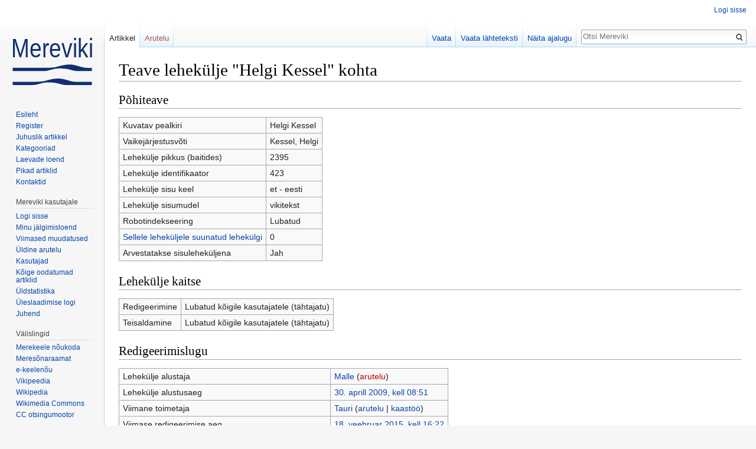

--- FILE ---
content_type: text/html; charset=UTF-8
request_url: https://mereviki.vta.ee/mediawiki/index.php?title=Helgi_Kessel&action=info
body_size: 5010
content:
<!DOCTYPE html>
<html class="client-nojs" lang="et" dir="ltr">
<head>
<meta charset="UTF-8"/>
<title>Teave lehekülje "Helgi Kessel" kohta – Mereviki</title>
<script>document.documentElement.className = document.documentElement.className.replace( /(^|\s)client-nojs(\s|$)/, "$1client-js$2" );</script>
<script>(window.RLQ=window.RLQ||[]).push(function(){mw.config.set({"wgCanonicalNamespace":"","wgCanonicalSpecialPageName":false,"wgNamespaceNumber":0,"wgPageName":"Helgi_Kessel","wgTitle":"Helgi Kessel","wgCurRevisionId":2709,"wgRevisionId":0,"wgArticleId":423,"wgIsArticle":false,"wgIsRedirect":false,"wgAction":"info","wgUserName":null,"wgUserGroups":["*"],"wgCategories":[],"wgBreakFrames":true,"wgPageContentLanguage":"et","wgPageContentModel":"wikitext","wgSeparatorTransformTable":[",\t."," \t,"],"wgDigitTransformTable":["",""],"wgDefaultDateFormat":"dmy","wgMonthNames":["","jaanuar","veebruar","märts","aprill","mai","juuni","juuli","august","september","oktoober","november","detsember"],"wgMonthNamesShort":["","jaan","veebr","märts","apr","mai","juuni","juuli","aug","sept","okt","nov","dets"],"wgRelevantPageName":"Helgi_Kessel","wgRelevantArticleId":423,"wgRequestId":"8761fb6a74e8f5f0b5aeb486","wgIsProbablyEditable":false,"wgRelevantPageIsProbablyEditable":false,"wgRestrictionEdit":[],"wgRestrictionMove":[],"wgWikiEditorEnabledModules":[]});mw.loader.state({"site.styles":"ready","noscript":"ready","user.styles":"ready","user":"ready","site":"ready","user.options":"loading","user.tokens":"loading","mediawiki.legacy.shared":"ready","mediawiki.legacy.commonPrint":"ready","mediawiki.sectionAnchor":"ready","mediawiki.skinning.interface":"ready","skins.vector.styles":"ready"});mw.loader.implement("user.options@12wh5gv",function($,jQuery,require,module){/*@nomin*/mw.user.options.set({"variant":"et"});
});mw.loader.implement("user.tokens@19jx385",function($,jQuery,require,module){/*@nomin*/mw.user.tokens.set({"editToken":"+\\","patrolToken":"+\\","watchToken":"+\\","csrfToken":"+\\"});
});mw.loader.load(["mediawiki.page.startup","mediawiki.user","mediawiki.hidpi","mediawiki.page.ready","mediawiki.searchSuggest","skins.vector.js"]);});</script>
<link rel="stylesheet" href="/mediawiki/load.php?debug=false&amp;lang=et&amp;modules=mediawiki.legacy.commonPrint%2Cshared%7Cmediawiki.sectionAnchor%7Cmediawiki.skinning.interface%7Cskins.vector.styles&amp;only=styles&amp;skin=vector"/>
<script async="" src="/mediawiki/load.php?debug=false&amp;lang=et&amp;modules=startup&amp;only=scripts&amp;skin=vector"></script>
<meta name="ResourceLoaderDynamicStyles" content=""/>
<link rel="stylesheet" href="/mediawiki/load.php?debug=false&amp;lang=et&amp;modules=site.styles&amp;only=styles&amp;skin=vector"/>
<meta name="generator" content="MediaWiki 1.31.1"/>
<meta name="robots" content="noindex,nofollow"/>
<link rel="shortcut icon" href="/mediawiki/images/favicon.ico"/>
<link rel="search" type="application/opensearchdescription+xml" href="/mediawiki/opensearch_desc.php" title="Mereviki (et)"/>
<link rel="EditURI" type="application/rsd+xml" href="http://mereviki.vta.ee/mediawiki/api.php?action=rsd"/>
<link rel="license" href="http://creativecommons.org/licenses/by-nc-sa/3.0/"/>
<link rel="alternate" type="application/atom+xml" title="Mereviki Atom-voog" href="/mediawiki/index.php?title=Eri:Viimased_muudatused&amp;feed=atom"/>
<!--[if lt IE 9]><script src="/mediawiki/load.php?debug=false&amp;lang=et&amp;modules=html5shiv&amp;only=scripts&amp;skin=vector&amp;sync=1"></script><![endif]-->
</head>
<body class="mediawiki ltr sitedir-ltr mw-hide-empty-elt ns-0 ns-subject page-Helgi_Kessel rootpage-Helgi_Kessel skin-vector action-info">		<div id="mw-page-base" class="noprint"></div>
		<div id="mw-head-base" class="noprint"></div>
		<div id="content" class="mw-body" role="main">
			<a id="top"></a>
			<div class="mw-indicators mw-body-content">
</div>
<h1 id="firstHeading" class="firstHeading" lang="et">Teave lehekülje "Helgi Kessel" kohta</h1>			<div id="bodyContent" class="mw-body-content">
								<div id="contentSub"></div>
								<div id="jump-to-nav" class="mw-jump">
					Mine:					<a href="#mw-head">navigeerimiskast</a>, 					<a href="#p-search">otsi</a>
				</div>
				<div id="mw-content-text"><style>.mw-hiddenCategoriesExplanation { display: none; }</style>
<style>.mw-templatesUsedExplanation { display: none; }</style>
<h2 id="mw-pageinfo-header-basic"><span class="mw-headline" id="P.C3.B5hiteave">Põhiteave</span></h2>
<table class="wikitable mw-page-info">
<tr id="mw-pageinfo-display-title"><td style="vertical-align: top;">Kuvatav pealkiri</td><td>Helgi Kessel</td></tr>
<tr id="mw-pageinfo-default-sort"><td style="vertical-align: top;">Vaikejärjestusvõti</td><td>Kessel, Helgi</td></tr>
<tr id="mw-pageinfo-length"><td style="vertical-align: top;">Lehekülje pikkus (baitides)</td><td>2395</td></tr>
<tr id="mw-pageinfo-article-id"><td style="vertical-align: top;">Lehekülje identifikaator</td><td>423</td></tr>
<tr><td style="vertical-align: top;">Lehekülje sisu keel</td><td>et - eesti</td></tr>
<tr id="mw-pageinfo-content-model"><td style="vertical-align: top;">Lehekülje sisumudel</td><td>vikitekst</td></tr>
<tr id="mw-pageinfo-robot-policy"><td style="vertical-align: top;">Robotindekseering</td><td>Lubatud</td></tr>
<tr><td style="vertical-align: top;"><a href="/mediawiki/index.php?title=Eri:Lingid_siia/Helgi_Kessel&amp;hidelinks=1&amp;hidetrans=1" title="Eri:Lingid siia/Helgi Kessel">Sellele leheküljele suunatud lehekülgi</a></td><td>0</td></tr>
<tr id="mw-pageinfo-contentpage"><td style="vertical-align: top;">Arvestatakse sisuleheküljena</td><td>Jah</td></tr>
</table>
<h2 id="mw-pageinfo-header-restrictions"><span class="mw-headline" id="Lehek.C3.BClje_kaitse">Lehekülje kaitse</span></h2>
<table class="wikitable mw-page-info">
<tr id="mw-restriction-edit"><td style="vertical-align: top;">Redigeerimine</td><td>Lubatud kõigile kasutajatele (tähtajatu)</td></tr>
<tr id="mw-restriction-move"><td style="vertical-align: top;">Teisaldamine</td><td>Lubatud kõigile kasutajatele (tähtajatu)</td></tr>
</table>
<h2 id="mw-pageinfo-header-edits"><span class="mw-headline" id="Redigeerimislugu">Redigeerimislugu</span></h2>
<table class="wikitable mw-page-info">
<tr id="mw-pageinfo-firstuser"><td style="vertical-align: top;">Lehekülje alustaja</td><td><a href="/mediawiki/index.php/Eri:Kaast%C3%B6%C3%B6/Malle" class="mw-userlink mw-anonuserlink" title="Eri:Kaastöö/Malle"><bdi>Malle</bdi></a> <span class="mw-usertoollinks">(<a href="/mediawiki/index.php?title=Kasutaja_arutelu:Malle&amp;action=edit&amp;redlink=1" class="new mw-usertoollinks-talk" title="Kasutaja arutelu:Malle (pole veel kirjutatud)">arutelu</a>)</span></td></tr>
<tr id="mw-pageinfo-firsttime"><td style="vertical-align: top;">Lehekülje alustusaeg</td><td><a href="/mediawiki/index.php?title=Helgi_Kessel&amp;oldid=2703" title="Helgi Kessel">30. aprill 2009, kell 08:51</a></td></tr>
<tr id="mw-pageinfo-lastuser"><td style="vertical-align: top;">Viimane toimetaja</td><td><a href="/mediawiki/index.php/Kasutaja:Tauri" class="mw-userlink" title="Kasutaja:Tauri"><bdi>Tauri</bdi></a> <span class="mw-usertoollinks">(<a href="/mediawiki/index.php/Kasutaja_arutelu:Tauri" class="mw-usertoollinks-talk" title="Kasutaja arutelu:Tauri">arutelu</a> | <a href="/mediawiki/index.php/Eri:Kaast%C3%B6%C3%B6/Tauri" class="mw-usertoollinks-contribs" title="Eri:Kaastöö/Tauri">kaastöö</a>)</span></td></tr>
<tr id="mw-pageinfo-lasttime"><td style="vertical-align: top;">Viimase redigeerimise aeg</td><td><a href="/mediawiki/index.php?title=Helgi_Kessel&amp;oldid=2709" title="Helgi Kessel">18. veebruar 2015, kell 16:22</a></td></tr>
<tr id="mw-pageinfo-edits"><td style="vertical-align: top;">Redaktsioone kokku</td><td>7</td></tr>
<tr id="mw-pageinfo-authors"><td style="vertical-align: top;">Erinevaid autoreid kokku</td><td>5</td></tr>
<tr id="mw-pageinfo-recent-edits"><td style="vertical-align: top;">Viimaste redigeerimiste arv (viimase 90 päeva jooksul)</td><td>0</td></tr>
<tr id="mw-pageinfo-recent-authors"><td style="vertical-align: top;">Erinevaid viimaseid toimetajaid</td><td>0</td></tr>
</table>
</div>					<div class="printfooter">
						Pärit leheküljelt "<a dir="ltr" href="http://mereviki.vta.ee/mediawiki/index.php/Helgi_Kessel">http://mereviki.vta.ee/mediawiki/index.php/Helgi_Kessel</a>"					</div>
				<div id="catlinks" class="catlinks catlinks-allhidden" data-mw="interface"></div>				<div class="visualClear"></div>
							</div>
		</div>
		<div id="mw-navigation">
			<h2>Navigeerimismenüü</h2>
			<div id="mw-head">
									<div id="p-personal" role="navigation" class="" aria-labelledby="p-personal-label">
						<h3 id="p-personal-label">Personaalsed tööriistad</h3>
						<ul>
							<li id="pt-login"><a href="/mediawiki/index.php?title=Eri:Sisselogimine&amp;returnto=Helgi+Kessel&amp;returntoquery=action%3Dinfo" title="See pole küll kohustuslik, aga sul tasub sisse logida. [o]" accesskey="o">Logi sisse</a></li>						</ul>
					</div>
									<div id="left-navigation">
										<div id="p-namespaces" role="navigation" class="vectorTabs" aria-labelledby="p-namespaces-label">
						<h3 id="p-namespaces-label">Nimeruumid</h3>
						<ul>
							<li id="ca-nstab-main" class="selected"><span><a href="/mediawiki/index.php/Helgi_Kessel" title="Vaata sisulehekülge [c]" accesskey="c">Artikkel</a></span></li><li id="ca-talk" class="new"><span><a href="/mediawiki/index.php?title=Arutelu:Helgi_Kessel&amp;action=edit&amp;redlink=1" rel="discussion" title="Arutelu selle lehekülje sisu kohta (pole veel kirjutatud) [t]" accesskey="t">Arutelu</a></span></li>						</ul>
					</div>
										<div id="p-variants" role="navigation" class="vectorMenu emptyPortlet" aria-labelledby="p-variants-label">
												<input type="checkbox" class="vectorMenuCheckbox" aria-labelledby="p-variants-label" />
						<h3 id="p-variants-label">
							<span>Variandid</span>
						</h3>
						<div class="menu">
							<ul>
															</ul>
						</div>
					</div>
									</div>
				<div id="right-navigation">
										<div id="p-views" role="navigation" class="vectorTabs" aria-labelledby="p-views-label">
						<h3 id="p-views-label">vaatamisi</h3>
						<ul>
							<li id="ca-view" class="collapsible"><span><a href="/mediawiki/index.php/Helgi_Kessel">Vaata</a></span></li><li id="ca-viewsource" class="collapsible"><span><a href="/mediawiki/index.php?title=Helgi_Kessel&amp;action=edit" title="See lehekülg on kaitstud.&#10;Saad vaadata selle lähteteksti. [e]" accesskey="e">Vaata lähteteksti</a></span></li><li id="ca-history" class="collapsible"><span><a href="/mediawiki/index.php?title=Helgi_Kessel&amp;action=history" title="Selle lehekülje varasemad redaktsioonid [h]" accesskey="h">Näita ajalugu</a></span></li>						</ul>
					</div>
										<div id="p-cactions" role="navigation" class="vectorMenu emptyPortlet" aria-labelledby="p-cactions-label">
						<input type="checkbox" class="vectorMenuCheckbox" aria-labelledby="p-cactions-label" />
						<h3 id="p-cactions-label"><span>Veel</span></h3>
						<div class="menu">
							<ul>
															</ul>
						</div>
					</div>
										<div id="p-search" role="search">
						<h3>
							<label for="searchInput">Otsing</label>
						</h3>
						<form action="/mediawiki/index.php" id="searchform">
							<div id="simpleSearch">
								<input type="search" name="search" placeholder="Otsi Mereviki" title="Otsi vikist [f]" accesskey="f" id="searchInput"/><input type="hidden" value="Eri:Otsimine" name="title"/><input type="submit" name="fulltext" value="Otsi" title="Otsitakse teksti sisaldavaid artikleid" id="mw-searchButton" class="searchButton mw-fallbackSearchButton"/><input type="submit" name="go" value="Mine" title="Siirdutakse täpselt sellist pealkirja kandvale lehele (kui selline on olemas)" id="searchButton" class="searchButton"/>							</div>
						</form>
					</div>
									</div>
			</div>
			<div id="mw-panel">
				<div id="p-logo" role="banner"><a class="mw-wiki-logo" href="/mediawiki/index.php/Esileht"  title="Esileht"></a></div>
						<div class="portal" role="navigation" id="p-Mereviki_lugejale" aria-labelledby="p-Mereviki_lugejale-label">
			<h3 id="p-Mereviki_lugejale-label">Mereviki lugejale</h3>
			<div class="body">
								<ul>
					<li id="n-Esileht"><a href="/mediawiki/index.php/Esileht">Esileht</a></li><li id="n-Register"><a href="/mediawiki/index.php/Eri:K%C3%B5ik_lehek%C3%BCljed">Register</a></li><li id="n-Juhuslik-artikkel"><a href="/mediawiki/index.php/Eri:Juhuslik_artikkel">Juhuslik artikkel</a></li><li id="n-Kategooriad"><a href="/mediawiki/index.php/Eri:Kategooriad">Kategooriad</a></li><li id="n-Laevade-loend"><a href="/mediawiki/index.php/Laevade_loend">Laevade loend</a></li><li id="n-Pikad-artiklid"><a href="/mediawiki/index.php/Eri:Pikad_lehek%C3%BCljed">Pikad artiklid</a></li><li id="n-Kontaktid"><a href="/mediawiki/index.php/Mereviki:Mereviki_kontaktid">Kontaktid</a></li>				</ul>
							</div>
		</div>
			<div class="portal" role="navigation" id="p-Mereviki_kasutajale" aria-labelledby="p-Mereviki_kasutajale-label">
			<h3 id="p-Mereviki_kasutajale-label">Mereviki kasutajale</h3>
			<div class="body">
								<ul>
					<li id="n-Logi-sisse"><a href="/mediawiki/index.php/Eri:Sisselogimine">Logi sisse</a></li><li id="n-Minu-j.C3.A4lgimisloend"><a href="/mediawiki/index.php/Eri:J%C3%A4lgimisloend">Minu jälgimisloend</a></li><li id="n-Viimased-muudatused"><a href="/mediawiki/index.php/Eri:Viimased_muudatused">Viimased muudatused</a></li><li id="n-.C3.9Cldine-arutelu"><a href="/mediawiki/index.php/Mereviki:%C3%9Cldine_arutelu">Üldine arutelu</a></li><li id="n-Kasutajad"><a href="/mediawiki/index.php/Eri:Kasutajate_loend">Kasutajad</a></li><li id="n-K.C3.B5ige-oodatumad-artiklid"><a href="/mediawiki/index.php/Eri:Oodatud_lehek%C3%BCljed">Kõige oodatumad artiklid</a></li><li id="n-.C3.9Cldstatistika"><a href="/mediawiki/index.php/Eri:Arvandmestik">Üldstatistika</a></li><li id="n-.C3.9Cleslaadimise-logi"><a href="/mediawiki/index.php/Eri:Logid/upload">Üleslaadimise logi</a></li><li id="n-Juhend"><a href="/mediawiki/index.php/Mereviki:Juhend">Juhend</a></li>				</ul>
							</div>
		</div>
			<div class="portal" role="navigation" id="p-V.C3.A4lislingid" aria-labelledby="p-V.C3.A4lislingid-label">
			<h3 id="p-V.C3.A4lislingid-label">Välislingid</h3>
			<div class="body">
								<ul>
					<li id="n-Merekeele-n.C3.B5ukoda"><a href="https://www.transpordiamet.ee/merekeele-noukoda" rel="nofollow">Merekeele nõukoda</a></li><li id="n-Meres.C3.B5naraamat"><a href="http://www.eki.ee/dict/meri/" rel="nofollow">Meresõnaraamat</a></li><li id="n-e-keelen.C3.B5u"><a href="http://kn.eki.ee/?" rel="nofollow">e-keelenõu</a></li><li id="n-Vikipeedia"><a href="http://et.wikipedia.org/wiki/Esileht" rel="nofollow">Vikipeedia</a></li><li id="n-Wikipedia"><a href="http://en.wikipedia.org/wiki/Main_Page" rel="nofollow">Wikipedia</a></li><li id="n-Wikimedia-Commons"><a href="http://commons.wikimedia.org/wiki/Main_Page" rel="nofollow">Wikimedia Commons</a></li><li id="n-CC-otsingumootor"><a href="https://wordpress.org/openverse/" rel="nofollow">CC otsingumootor</a></li>				</ul>
							</div>
		</div>
			<div class="portal" role="navigation" id="p-tb" aria-labelledby="p-tb-label">
			<h3 id="p-tb-label">Tööriistad</h3>
			<div class="body">
								<ul>
					<li id="t-whatlinkshere"><a href="/mediawiki/index.php/Eri:Lingid_siia/Helgi_Kessel" title="Kõik viki leheküljed, mis siia viitavad [j]" accesskey="j">Lingid siia</a></li><li id="t-recentchangeslinked"><a href="/mediawiki/index.php/Eri:Seotud_muudatused/Helgi_Kessel" rel="nofollow" title="Viimased muudatused lehekülgedel, millele on siit viidatud [k]" accesskey="k">Seotud muudatused</a></li><li id="t-specialpages"><a href="/mediawiki/index.php/Eri:Erilehek%C3%BCljed" title="Erilehekülgede loend [q]" accesskey="q">Erileheküljed</a></li><li id="t-info"><a href="/mediawiki/index.php?title=Helgi_Kessel&amp;action=info" title="Lisateave selle lehekülje kohta">Lehekülje teave</a></li>				</ul>
							</div>
		</div>
				</div>
		</div>
				<div id="footer" role="contentinfo">
						<ul id="footer-places">
								<li id="footer-places-privacy"><a href="/mediawiki/index.php/Mereviki" title="Mereviki">Mereviki</a></li>
								<li id="footer-places-about"><a href="/mediawiki/index.php/Transpordiamet" title="Transpordiamet">Transpordiamet</a></li>
								<li id="footer-places-disclaimer"><a href="/mediawiki/index.php/Mereleksikon" title="Mereleksikon">Mereleksikon</a></li>
							</ul>
										<ul id="footer-icons" class="noprint">
										<li id="footer-copyrightico">
						<a href="http://creativecommons.org/licenses/by-nc-sa/3.0/"><img src="/mediawiki/resources/assets/licenses/cc-by-nc-sa.png" alt="Creative Commonsi litsents &quot;Autorile viitamine + mitteäriline eesmärk + jagamine samadel tingimustel&quot;" width="88" height="31"/></a>					</li>
										<li id="footer-poweredbyico">
						<a href="//www.mediawiki.org/"><img src="/mediawiki/resources/assets/poweredby_mediawiki_88x31.png" alt="Powered by MediaWiki" srcset="/mediawiki/resources/assets/poweredby_mediawiki_132x47.png 1.5x, /mediawiki/resources/assets/poweredby_mediawiki_176x62.png 2x" width="88" height="31"/></a>					</li>
									</ul>
						<div style="clear: both;"></div>
		</div>
		<script>(window.RLQ=window.RLQ||[]).push(function(){mw.config.set({"wgBackendResponseTime":411});});</script>
	</body>
</html>


--- FILE ---
content_type: text/javascript; charset=utf-8
request_url: https://mereviki.vta.ee/mediawiki/load.php?debug=false&lang=et&modules=startup&only=scripts&skin=vector
body_size: 19753
content:
window.mwPerformance=(window.performance&&performance.mark)?performance:{mark:function(){}};window.mwNow=(function(){var perf=window.performance,navStart=perf&&perf.timing&&perf.timing.navigationStart;return navStart&&typeof perf.now==='function'?function(){return navStart+perf.now();}:function(){return Date.now();};}());window.isCompatible=function(str){var ua=str||navigator.userAgent;return!!((function(){'use strict';return!this&&!!Function.prototype.bind&&!!window.JSON;}())&&'querySelector'in document&&'localStorage'in window&&'addEventListener'in window&&!(ua.match(/MSIE 10|webOS\/1\.[0-4]|SymbianOS|Series60|NetFront|Opera Mini|S40OviBrowser|MeeGo|Android.+Glass|^Mozilla\/5\.0 .+ Gecko\/$|googleweblight/)||ua.match(/PlayStation/i)));};(function(){var NORLQ,script;if(!isCompatible()){document.documentElement.className=document.documentElement.className.replace(/(^|\s)client-js(\s|$)/,'$1client-nojs$2');NORLQ=window.NORLQ||[];while(NORLQ.length){NORLQ.shift()();}window.NORLQ={push:
function(fn){fn();}};window.RLQ={push:function(){}};return;}function startUp(){mw.config=new mw.Map(true);mw.loader.addSource({"local":"/mediawiki/load.php"});mw.loader.register([["site","19tmifn",[1]],["site.styles","00th108",[],"site"],["noscript","10htzrq",[],"noscript"],["filepage","089wcft"],["user.groups","11qn85f",[5]],["user","1rle0xp",[6],"user"],["user.styles","1547cb3",[],"user"],["user.defaults","1kb89kc"],["user.options","12wh5gv",[7],"private"],["user.tokens","19jx385",[],"private"],["mediawiki.language.data","099c4vd",[177]],["mediawiki.skinning.elements","0qe9ht1"],["mediawiki.skinning.content","0ex1dm2"],["mediawiki.skinning.interface","056zjy2"],["mediawiki.skinning.content.parsoid","1gpftm6"],["mediawiki.skinning.content.externallinks","0beee4j"],["jquery.accessKeyLabel","0vxp573",[22,130]],["jquery.async","19jsgia"],["jquery.byteLength","1dnr7gt",[131]],["jquery.byteLimit","11qn85f",[37]],["jquery.checkboxShiftClick","0j3x3rm"],["jquery.chosen","0h15as1"],[
"jquery.client","0620i8x"],["jquery.color","13700z8",[24]],["jquery.colorUtil","0jlsqez"],["jquery.confirmable","1m70ao5",[178]],["jquery.cookie","069lonb"],["jquery.expandableField","1l4tdzf"],["jquery.farbtastic","18hcbji",[24]],["jquery.footHovzer","0tijoxv"],["jquery.form","1nq059a"],["jquery.fullscreen","1h64w2e"],["jquery.getAttrs","0hbe8l5"],["jquery.hidpi","0zevk7r"],["jquery.highlightText","1klssun",[130]],["jquery.hoverIntent","07fe1gq"],["jquery.i18n","1ysqk9n",[176]],["jquery.lengthLimit","1ve686b",[131]],["jquery.localize","0veyqx8"],["jquery.makeCollapsible","1eh4e2s"],["jquery.mockjax","1p50mk5"],["jquery.mw-jump","0hqfd0f"],["jquery.qunit","1hennzr"],["jquery.spinner","19l0d8i"],["jquery.jStorage","083m8bm"],["jquery.suggestions","0e6t02x",[34]],["jquery.tabIndex","0ekn7ww"],["jquery.tablesorter","0p11o8t",[130,179]],["jquery.textSelection","1csg0za",[22]],["jquery.throttle-debounce","0nkvxgr"],["jquery.xmldom","1c8x8lk"],["jquery.tipsy","16va5vu"],["jquery.ui.core",
"1vfd257",[53],"jquery.ui"],["jquery.ui.core.styles","1a88z29",[],"jquery.ui"],["jquery.ui.accordion","0gyd2kf",[52,72],"jquery.ui"],["jquery.ui.autocomplete","065odiy",[61],"jquery.ui"],["jquery.ui.button","0kkyfx5",[52,72],"jquery.ui"],["jquery.ui.datepicker","1q6x9f8",[52],"jquery.ui"],["jquery.ui.dialog","1q4k3ok",[56,59,63,65],"jquery.ui"],["jquery.ui.draggable","1e72b1z",[52,62],"jquery.ui"],["jquery.ui.droppable","1mlj2tq",[59],"jquery.ui"],["jquery.ui.menu","0g7gg45",[52,63,72],"jquery.ui"],["jquery.ui.mouse","1eyilof",[72],"jquery.ui"],["jquery.ui.position","18ajo9g",[],"jquery.ui"],["jquery.ui.progressbar","1wwrdgv",[52,72],"jquery.ui"],["jquery.ui.resizable","1n6muzm",[52,62],"jquery.ui"],["jquery.ui.selectable","082zpv9",[52,62],"jquery.ui"],["jquery.ui.slider","0o9bjn9",[52,62],"jquery.ui"],["jquery.ui.sortable","0fq5j8l",[52,62],"jquery.ui"],["jquery.ui.spinner","1lpn9rl",[56],"jquery.ui"],["jquery.ui.tabs","05kt3dy",[52,72],"jquery.ui"],["jquery.ui.tooltip","0fc0c8m",[52
,63,72],"jquery.ui"],["jquery.ui.widget","0ngwxhb",[],"jquery.ui"],["jquery.effects.core","1lwjrea",[],"jquery.ui"],["jquery.effects.blind","0b0lwbr",[73],"jquery.ui"],["jquery.effects.bounce","0nbp4kd",[73],"jquery.ui"],["jquery.effects.clip","072jqos",[73],"jquery.ui"],["jquery.effects.drop","18ka5hg",[73],"jquery.ui"],["jquery.effects.explode","0k0e7vl",[73],"jquery.ui"],["jquery.effects.fade","14htdh1",[73],"jquery.ui"],["jquery.effects.fold","19bbetd",[73],"jquery.ui"],["jquery.effects.highlight","15pfhdt",[73],"jquery.ui"],["jquery.effects.pulsate","1vqrnp1",[73],"jquery.ui"],["jquery.effects.scale","0o5x5ap",[73],"jquery.ui"],["jquery.effects.shake","1t0jyxa",[73],"jquery.ui"],["jquery.effects.slide","08fyup5",[73],"jquery.ui"],["jquery.effects.transfer","10vye8t",[73],"jquery.ui"],["json","11qn85f"],["moment","0bwnilg",[174]],["mediawiki.apihelp","0yscutu"],["mediawiki.template","10xmpcm"],["mediawiki.template.mustache","065wh3u",[90]],["mediawiki.template.regexp","1dbucw2",[90
]],["mediawiki.apipretty","1t1e7q4"],["mediawiki.api","10yi7xt",[148,9]],["mediawiki.api.category","1ommrb5",[136,94]],["mediawiki.api.edit","0qw1uo6",[146]],["mediawiki.api.login","03l6i87",[94]],["mediawiki.api.options","02egibh",[94]],["mediawiki.api.parse","0naqw4r",[94]],["mediawiki.api.upload","049cp0n",[96]],["mediawiki.api.user","1r9q9or",[94]],["mediawiki.api.watch","0l4p2w5",[94]],["mediawiki.api.messages","037m4gi",[94]],["mediawiki.api.rollback","17hd9kt",[94]],["mediawiki.content.json","1a2cmm8"],["mediawiki.confirmCloseWindow","0byzu72"],["mediawiki.debug","13yk51q",[29,273]],["mediawiki.diff.styles","0ihuemx"],["mediawiki.feedback","1urjui6",[136,124,277]],["mediawiki.feedlink","1b587mg"],["mediawiki.filewarning","10j97hx",[273]],["mediawiki.ForeignApi","1snva6h",[113]],["mediawiki.ForeignApi.core","0scsat5",[94,269]],["mediawiki.helplink","06hshao"],["mediawiki.hidpi","1sb6w9l",[33],null,null,"return'srcset'in new Image();"],["mediawiki.hlist","0qdgkpa"],[
"mediawiki.htmlform","154zxpk",[37,130]],["mediawiki.htmlform.checker","19fdrrk",[49]],["mediawiki.htmlform.ooui","0xekabi",[273]],["mediawiki.htmlform.styles","1x1g928"],["mediawiki.htmlform.ooui.styles","1mkmyj9"],["mediawiki.icon","0ireoju"],["mediawiki.inspect","0lnampg",[130,131]],["mediawiki.messagePoster","18p5yks",[112]],["mediawiki.messagePoster.wikitext","0tjf5rp",[96,124]],["mediawiki.notification","1er0bbf",[148,156]],["mediawiki.notify","0ed9lk7"],["mediawiki.notification.convertmessagebox","0rhjpdy",[126]],["mediawiki.notification.convertmessagebox.styles","19asm6b"],["mediawiki.RegExp","117ty17"],["mediawiki.String","1h8ncb5"],["mediawiki.pager.tablePager","0um1k0k"],["mediawiki.searchSuggest","10wdjxc",[32,45,94]],["mediawiki.sectionAnchor","0k8p5ez"],["mediawiki.storage","1k3xsem"],["mediawiki.Title","0jlq7uk",[131,148]],["mediawiki.Upload","1npx2sz",[100]],["mediawiki.ForeignUpload","1w7sfc3",[112,137]],["mediawiki.ForeignStructuredUpload.config","0msydx9"],[
"mediawiki.ForeignStructuredUpload","0gplo26",[139,138]],["mediawiki.Upload.Dialog","10qzgxh",[142]],["mediawiki.Upload.BookletLayout","0rity80",[136,137,178,266,88,275,277]],["mediawiki.ForeignStructuredUpload.BookletLayout","0hjgox0",[140,142,103,182,256,251]],["mediawiki.toc","15r87v1",[152]],["mediawiki.Uri","0a4i0vn",[148,92]],["mediawiki.user","1aq0ntl",[101,135,8]],["mediawiki.userSuggest","1jece76",[45,94]],["mediawiki.util","1hwa75w",[16,127]],["mediawiki.viewport","0k7gsik"],["mediawiki.checkboxtoggle","1y5hvzf"],["mediawiki.checkboxtoggle.styles","0kf46h0"],["mediawiki.cookie","1bsigu1",[26]],["mediawiki.toolbar","1t6jk6d",[48]],["mediawiki.experiments","0avf94a"],["mediawiki.editfont.styles","07qhla0"],["mediawiki.visibleTimeout","19avew2"],["mediawiki.action.delete","1itnb8q",[37,273]],["mediawiki.action.delete.file","19s8tbj",[37]],["mediawiki.action.edit","1c0yx0y",[48,160,94,155,254]],["mediawiki.action.edit.styles","135ddo4"],["mediawiki.action.edit.collapsibleFooter",
"127o2lc",[39,122,135]],["mediawiki.action.edit.preview","0olgyu6",[43,48,94,108,178,273]],["mediawiki.action.history","0ck1mp7"],["mediawiki.action.history.styles","1r2bmcp"],["mediawiki.action.view.dblClickEdit","0ffcqh0",[148,8]],["mediawiki.action.view.metadata","1d7qjug",[173]],["mediawiki.action.view.categoryPage.styles","1304p6w"],["mediawiki.action.view.postEdit","0wjq6vw",[178,126]],["mediawiki.action.view.redirect","1p5g020",[22]],["mediawiki.action.view.redirectPage","0krbmfd"],["mediawiki.action.view.rightClickEdit","0q9r0j6"],["mediawiki.action.edit.editWarning","1xqneab",[48,106,178]],["mediawiki.action.view.filepage","1oywp8r"],["mediawiki.language","1wlvob0",[175,10]],["mediawiki.cldr","15t1a6c",[176]],["mediawiki.libs.pluralruleparser","0qnkaji"],["mediawiki.language.init","0ebqba0"],["mediawiki.jqueryMsg","0rt7cl5",[174,148,8]],["mediawiki.language.months","0nx8l7y",[174]],["mediawiki.language.names","11kfj58",[177]],["mediawiki.language.specialCharacters","0ylgntv",[
174]],["mediawiki.libs.jpegmeta","179u649"],["mediawiki.page.gallery","1f5fodc",[49,184]],["mediawiki.page.gallery.styles","0ccn8lx"],["mediawiki.page.gallery.slideshow","1jft2wc",[136,94,275,290]],["mediawiki.page.ready","19fdbkx",[16,20,41]],["mediawiki.page.startup","1h4tn2e"],["mediawiki.page.patrol.ajax","06a8epr",[43,136,94]],["mediawiki.page.watch.ajax","1dqramo",[136,102,178]],["mediawiki.page.rollback","1qq3v14",[43,104]],["mediawiki.page.image.pagination","0c4nl4d",[43,148]],["mediawiki.rcfilters.filters.base.styles","09ubqz3"],["mediawiki.rcfilters.highlightCircles.seenunseen.styles","1lm76a7"],["mediawiki.rcfilters.filters.dm","0tlrn16",[131,145,98,178,146,269]],["mediawiki.rcfilters.filters.ui","1m2oiuz",[39,194,249,284,286,288,290]],["mediawiki.special","0kvgas6"],["mediawiki.special.apisandbox.styles","0zbohmq"],["mediawiki.special.apisandbox","1n72f0p",[39,94,178,255,272]],["mediawiki.special.block","0dvqu4q",[117,148,257]],["mediawiki.special.changecredentials.js",
"0pw2um9",[94,119]],["mediawiki.special.changeslist","1q8i9mk"],["mediawiki.special.changeslist.enhanced","1s9m922"],["mediawiki.special.changeslist.legend","0ge8toi"],["mediawiki.special.changeslist.legend.js","1m12lq1",[39,152]],["mediawiki.special.changeslist.visitedstatus","15nwm92"],["mediawiki.special.comparepages.styles","0ogsoa9"],["mediawiki.special.contributions","1pemz54",[178,251]],["mediawiki.special.edittags","0tb71si",[21,37]],["mediawiki.special.edittags.styles","16kuu5g"],["mediawiki.special.import","18swrc3"],["mediawiki.special.movePage","1dof7va",[249,254]],["mediawiki.special.movePage.styles","07io83c"],["mediawiki.special.pageLanguage","159rst6",[273]],["mediawiki.special.pagesWithProp","05clk89"],["mediawiki.special.preferences","1l4w56c",[106,174,128]],["mediawiki.special.preferences.styles","1kwwpf8"],["mediawiki.special.recentchanges","0jfydqj"],["mediawiki.special.revisionDelete","1mf75rz",[37]],["mediawiki.special.search","0p2tx3i",[264]],[
"mediawiki.special.search.commonsInterwikiWidget","1jkth0k",[145,94,178]],["mediawiki.special.search.interwikiwidget.styles","1kzeg8p"],["mediawiki.special.search.styles","1r8hgp2"],["mediawiki.special.undelete","1hatfen",[249,254]],["mediawiki.special.unwatchedPages","00qohon",[136,102]],["mediawiki.special.upload","0xtx21c",[43,136,99,106,178,182,226,90]],["mediawiki.special.upload.styles","1p72w1u"],["mediawiki.special.userlogin.common.styles","01u79pl"],["mediawiki.special.userlogin.login.styles","0go1fg3"],["mediawiki.special.userlogin.signup.js","0xmqas3",[94,118,178]],["mediawiki.special.userlogin.signup.styles","1ikk6rt"],["mediawiki.special.userrights","1gdtx40",[37,128]],["mediawiki.special.watchlist","0x1ugob",[136,102,178,273]],["mediawiki.special.watchlist.styles","0kdm4eh"],["mediawiki.special.version","01oqvbb"],["mediawiki.legacy.config","1oig7hr"],["mediawiki.legacy.commonPrint","09tg4p8"],["mediawiki.legacy.protect","17zn3v1",[37]],["mediawiki.legacy.shared","1mg62ok"
],["mediawiki.legacy.oldshared","14g19mg"],["mediawiki.legacy.wikibits","05clvlt"],["mediawiki.ui","14lwapw"],["mediawiki.ui.checkbox","0jnvmrb"],["mediawiki.ui.radio","0dxtdvv"],["mediawiki.ui.anchor","0q0d5p8"],["mediawiki.ui.button","0smr7zt"],["mediawiki.ui.input","0ueuy49"],["mediawiki.ui.icon","0anuci2"],["mediawiki.ui.text","1liw3ot"],["mediawiki.widgets","1h49ay4",[136,94,250,275]],["mediawiki.widgets.styles","1bmb9b0"],["mediawiki.widgets.DateInputWidget","1rihqgs",[252,88,275]],["mediawiki.widgets.DateInputWidget.styles","18dscbi"],["mediawiki.widgets.visibleByteLimit","11qn85f",[254]],["mediawiki.widgets.visibleLengthLimit","0vb4bjc",[37,273]],["mediawiki.widgets.datetime","1dit2hj",[273,291,292]],["mediawiki.widgets.CategoryMultiselectWidget","15xxj7l",[112,136,275]],["mediawiki.widgets.SelectWithInputWidget","1iliv6x",[258,275]],["mediawiki.widgets.SelectWithInputWidget.styles","0aaf25a"],["mediawiki.widgets.SizeFilterWidget","1c7va5e",[260,275]],[
"mediawiki.widgets.SizeFilterWidget.styles","029u7g1"],["mediawiki.widgets.MediaSearch","12bm1v3",[112,136,275]],["mediawiki.widgets.UserInputWidget","1h6fvzz",[94,275]],["mediawiki.widgets.UsersMultiselectWidget","02yfpzb",[94,275]],["mediawiki.widgets.SearchInputWidget","1u6hkre",[133,249]],["mediawiki.widgets.SearchInputWidget.styles","0tj033s"],["mediawiki.widgets.StashedFileWidget","0j9l1g6",[94,273]],["es5-shim","11qn85f"],["dom-level2-shim","11qn85f"],["oojs","1hiz2wr"],["mediawiki.router","12wvjai",[271]],["oojs-router","10ik0lc",[269]],["oojs-ui","11qn85f",[276,275,277]],["oojs-ui-core","11c1889",[174,269,274,281,282,287,278,279]],["oojs-ui-core.styles","0hydbss"],["oojs-ui-widgets","1labsph",[273,283,291,292]],["oojs-ui-toolbars","1r34oz2",[273,292]],["oojs-ui-windows","06x7avp",[273,292]],["oojs-ui.styles.indicators","0wfiaf9"],["oojs-ui.styles.textures","0tl3itf"],["oojs-ui.styles.icons-accessibility","0484yek"],["oojs-ui.styles.icons-alerts","0xi1zgw"],[
"oojs-ui.styles.icons-content","04dlg8k"],["oojs-ui.styles.icons-editing-advanced","05k33cz"],["oojs-ui.styles.icons-editing-core","16rngza"],["oojs-ui.styles.icons-editing-list","072g9zu"],["oojs-ui.styles.icons-editing-styling","0xkk23o"],["oojs-ui.styles.icons-interactions","08z3u93"],["oojs-ui.styles.icons-layout","1cdy5dw"],["oojs-ui.styles.icons-location","094ccwg"],["oojs-ui.styles.icons-media","1j9whsn"],["oojs-ui.styles.icons-moderation","0ddg2v1"],["oojs-ui.styles.icons-movement","0fzh41a"],["oojs-ui.styles.icons-user","1fs1346"],["oojs-ui.styles.icons-wikimedia","05xpfdo"],["ext.cite.styles","1octyf0"],["ext.cite.a11y","0tba1fm"],["ext.cite.style","1yvm8mz"],["ext.inputBox.styles","1yshutp"],["ext.inputBox","0tvgtw8",[49]],["ext.interwiki.specialpage","0mam7nu"],["ext.nuke","0xjrcpl"],["ext.nuke.confirm","1p680g1"],["ext.pygments","1xxv3fz"],["ext.charinsert","17kjsx3",[48]],["ext.charinsert.styles","0zelfpf"],["skins.monobook.styles","16ca3ol"],["skins.vector.styles",
"0cd0ywi"],["skins.vector.styles.responsive","1pj9u2y"],["skins.vector.js","04spq1j",[46,49]],["ext.confirmEdit.editPreview.ipwhitelist.styles","143kv1x"],["mediawiki.api.titleblacklist","0g6cubb",[94]],["ext.wikiEditor","1kxgr3q",[17,26,45,46,48,58,143,141,181,284,285,286,290,90],"ext.wikiEditor"],["ext.wikiEditor.styles","1r5szfi",[],"ext.wikiEditor"],["ext.wikiEditor.toolbar","11qn85f",[312]],["ext.wikiEditor.dialogs","11qn85f",[312]],["ext.wikiEditor.core","11qn85f",[312]],["jquery.wikiEditor","11qn85f",[312]],["jquery.wikiEditor.core","11qn85f",[312]],["jquery.wikiEditor.dialogs","11qn85f",[312]],["jquery.wikiEditor.dialogs.config","11qn85f",[312]],["jquery.wikiEditor.toolbar","11qn85f",[312]],["jquery.wikiEditor.toolbar.config","11qn85f",[312]],["jquery.wikiEditor.toolbar.i18n","11qn85f",[312]],["ext.jsonConfig","12ari7n"],["ext.graph.styles","043jidk"],["ext.graph.data","1nzzww0"],["ext.graph.loader","0nuxiwm",[94]],["ext.graph.vega1","0v5lx7w",[326,145]],["ext.graph.vega2",
"0ta2wmz",[326,145]],["ext.graph.sandbox","1iprb74",["ext.codeEditor",329,49,106]],["ext.graph.visualEditor","1orazr5",[326,"ext.visualEditor.mwcore","ext.visualEditor.mwimage.core",283]],["ext.pageviewinfo","1nedlaz",[329,272]],["pdfhandler.messages","163zdm1"]]);;mw.config.set({"wgLoadScript":"/mediawiki/load.php","debug":!1,"skin":"vector","stylepath":"/mediawiki/skins","wgUrlProtocols":"bitcoin\\:|ftp\\:\\/\\/|ftps\\:\\/\\/|geo\\:|git\\:\\/\\/|gopher\\:\\/\\/|http\\:\\/\\/|https\\:\\/\\/|irc\\:\\/\\/|ircs\\:\\/\\/|magnet\\:|mailto\\:|mms\\:\\/\\/|news\\:|nntp\\:\\/\\/|redis\\:\\/\\/|sftp\\:\\/\\/|sip\\:|sips\\:|sms\\:|ssh\\:\\/\\/|svn\\:\\/\\/|tel\\:|telnet\\:\\/\\/|urn\\:|worldwind\\:\\/\\/|xmpp\\:|\\/\\/","wgArticlePath":"/mediawiki/index.php/$1","wgScriptPath":"/mediawiki","wgScript":"/mediawiki/index.php","wgSearchType":null,"wgVariantArticlePath":!1,"wgActionPaths":{},"wgServer":"http://mereviki.vta.ee","wgServerName":"mereviki.vta.ee","wgUserLanguage":"et",
"wgContentLanguage":"et","wgTranslateNumerals":!0,"wgVersion":"1.31.1","wgEnableAPI":!0,"wgEnableWriteAPI":!0,"wgMainPageTitle":"Esileht","wgFormattedNamespaces":{"-2":"Meedia","-1":"Eri","0":"","1":"Arutelu","2":"Kasutaja","3":"Kasutaja arutelu","4":"Mereviki","5":"Mereviki arutelu","6":"Fail","7":"Faili arutelu","8":"MediaWiki","9":"MediaWiki arutelu","10":"Mall","11":"Malli arutelu","12":"Juhend","13":"Juhendi arutelu","14":"Kategooria","15":"Kategooria arutelu","2300":"Tööriist","2301":"Tööriista arutelu","2302":"Tööriista määratlus","2303":"Tööriista määratluse arutelu"},"wgNamespaceIds":{"meedia":-2,"eri":-1,"":0,"arutelu":1,"kasutaja":2,"kasutaja_arutelu":3,"mereviki":4,"mereviki_arutelu":5,"fail":6,"faili_arutelu":7,"mediawiki":8,"mediawiki_arutelu":9,"mall":10,"malli_arutelu":11,"juhend":12,"juhendi_arutelu":13,"kategooria":14,"kategooria_arutelu":15,"tööriist":2300,"tööriista_arutelu":2301,"tööriista_määratlus":2302,"tööriista_määratluse_arutelu"
:2303,"pilt":6,"pildi_arutelu":7,"image":6,"image_talk":7,"media":-2,"special":-1,"talk":1,"user":2,"user_talk":3,"project":4,"project_talk":5,"file":6,"file_talk":7,"mediawiki_talk":9,"template":10,"template_talk":11,"help":12,"help_talk":13,"category":14,"category_talk":15,"gadget":2300,"gadget_talk":2301,"gadget_definition":2302,"gadget_definition_talk":2303},"wgContentNamespaces":[0],"wgSiteName":"Mereviki","wgDBname":"my_wiki","wgExtraSignatureNamespaces":[],"wgAvailableSkins":{"monobook":"MonoBook","vector":"Vector","fallback":"Fallback","apioutput":"ApiOutput"},"wgExtensionAssetsPath":"/mediawiki/extensions","wgCookiePrefix":"my_wiki_mere","wgCookieDomain":"","wgCookiePath":"/","wgCookieExpiration":2592000,"wgResourceLoaderMaxQueryLength":2000,"wgCaseSensitiveNamespaces":[2302,2303],"wgLegalTitleChars":" %!\"$&'()*,\\-./0-9:;=?@A-Z\\\\\\^_`a-z~+\\u0080-\\uFFFF","wgIllegalFileChars":":/\\\\","wgResourceLoaderStorageVersion":1,"wgResourceLoaderStorageEnabled":!0,
"wgForeignUploadTargets":["local"],"wgEnableUploads":!0,"wgCommentByteLimit":255,"wgCommentCodePointLimit":null,"wgCiteVisualEditorOtherGroup":!1,"wgCiteResponsiveReferences":!0,"wgWikiEditorMagicWords":{"redirect":"#suuna","img_right":"paremal","img_left":"vasakul","img_none":"tühi","img_center":"keskel","img_thumbnail":"pisi","img_framed":"raam","img_frameless":"raamita"},"mw.msg.wikieditor":"--~~~~"});var RLQ=window.RLQ||[];while(RLQ.length){RLQ.shift()();}window.RLQ={push:function(fn){fn();}};window.NORLQ={push:function(){}};}window.mediaWikiLoadStart=mwNow();mwPerformance.mark('mwLoadStart');script=document.createElement('script');script.src="/mediawiki/load.php?debug=false&lang=et&modules=jquery%2Cmediawiki&only=scripts&skin=vector&version=18txlgv";script.onload=function(){script.onload=null;script=null;startUp();};document.head.appendChild(script);}());
